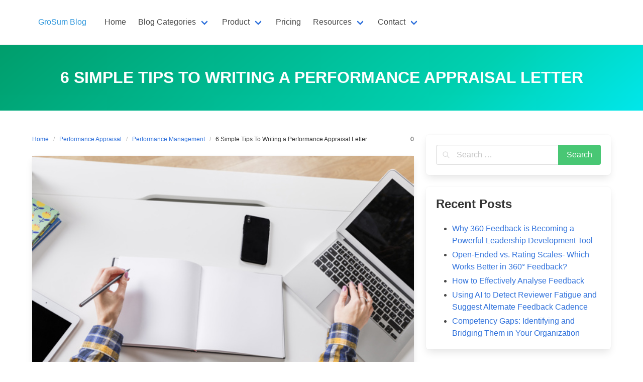

--- FILE ---
content_type: text/html; charset=UTF-8
request_url: https://grosum.com/blog/performance-appraisal-letter/
body_size: 15370
content:
<!DOCTYPE html>
<html lang="en-US">
<head>
    <meta charset="UTF-8">
    <meta name="viewport" content="width=device-width, initial-scale=1">
    <link rel="profile" href="http://gmpg.org/xfn/11">
	        <link rel="pingback" href="https://grosum.com/blog/xmlrpc.php">
		<meta name='robots' content='index, follow, max-image-preview:large, max-snippet:-1, max-video-preview:-1' />

	<!-- This site is optimized with the Yoast SEO plugin v26.7 - https://yoast.com/wordpress/plugins/seo/ -->
	<title>6 Simple Tips To Writing a Performance Appraisal Letter - GroSum Blog</title>
	<meta name="description" content="Writing an appraisal letter certainly isn’t an easy feat, whether the employee has done well or poorly in the past. Here are six easy tips." />
	<link rel="canonical" href="https://grosum.com/blog/performance-appraisal-letter/" />
	<meta property="og:locale" content="en_US" />
	<meta property="og:type" content="article" />
	<meta property="og:title" content="6 Simple Tips To Writing a Performance Appraisal Letter - GroSum Blog" />
	<meta property="og:description" content="Writing an appraisal letter certainly isn’t an easy feat, whether the employee has done well or poorly in the past. Here are six easy tips." />
	<meta property="og:url" content="https://grosum.com/blog/performance-appraisal-letter/" />
	<meta property="og:site_name" content="GroSum Blog" />
	<meta property="article:published_time" content="2019-07-31T08:31:54+00:00" />
	<meta property="article:modified_time" content="2022-02-04T14:56:52+00:00" />
	<meta property="og:image" content="https://grosum.com/blog/wp-content/uploads/2019/07/6-Simple-Steps-To-Writing-a-Performance-Appraisal-Letter-in-2019.jpg" />
	<meta property="og:image:width" content="626" />
	<meta property="og:image:height" content="417" />
	<meta property="og:image:type" content="image/jpeg" />
	<meta name="author" content="Guest Author" />
	<meta name="twitter:card" content="summary_large_image" />
	<meta name="twitter:creator" content="@grosums" />
	<meta name="twitter:site" content="@grosums" />
	<meta name="twitter:label1" content="Written by" />
	<meta name="twitter:data1" content="Guest Author" />
	<meta name="twitter:label2" content="Est. reading time" />
	<meta name="twitter:data2" content="8 minutes" />
	<script type="application/ld+json" class="yoast-schema-graph">{"@context":"https://schema.org","@graph":[{"@type":"Article","@id":"https://grosum.com/blog/performance-appraisal-letter/#article","isPartOf":{"@id":"https://grosum.com/blog/performance-appraisal-letter/"},"author":{"name":"Guest Author","@id":"https://grosum.com/blog/#/schema/person/bcd6a9953db4390b40c04ee176c4b773"},"headline":"6 Simple Tips To Writing a Performance Appraisal Letter","datePublished":"2019-07-31T08:31:54+00:00","dateModified":"2022-02-04T14:56:52+00:00","mainEntityOfPage":{"@id":"https://grosum.com/blog/performance-appraisal-letter/"},"wordCount":1532,"commentCount":0,"image":{"@id":"https://grosum.com/blog/performance-appraisal-letter/#primaryimage"},"thumbnailUrl":"https://grosum.com/blog/wp-content/uploads/2019/07/6-Simple-Steps-To-Writing-a-Performance-Appraisal-Letter-in-2019.jpg","articleSection":["Performance Appraisal","Performance Management"],"inLanguage":"en-US","potentialAction":[{"@type":"CommentAction","name":"Comment","target":["https://grosum.com/blog/performance-appraisal-letter/#respond"]}]},{"@type":"WebPage","@id":"https://grosum.com/blog/performance-appraisal-letter/","url":"https://grosum.com/blog/performance-appraisal-letter/","name":"6 Simple Tips To Writing a Performance Appraisal Letter - GroSum Blog","isPartOf":{"@id":"https://grosum.com/blog/#website"},"primaryImageOfPage":{"@id":"https://grosum.com/blog/performance-appraisal-letter/#primaryimage"},"image":{"@id":"https://grosum.com/blog/performance-appraisal-letter/#primaryimage"},"thumbnailUrl":"https://grosum.com/blog/wp-content/uploads/2019/07/6-Simple-Steps-To-Writing-a-Performance-Appraisal-Letter-in-2019.jpg","datePublished":"2019-07-31T08:31:54+00:00","dateModified":"2022-02-04T14:56:52+00:00","author":{"@id":"https://grosum.com/blog/#/schema/person/bcd6a9953db4390b40c04ee176c4b773"},"description":"Writing an appraisal letter certainly isn’t an easy feat, whether the employee has done well or poorly in the past. Here are six easy tips.","breadcrumb":{"@id":"https://grosum.com/blog/performance-appraisal-letter/#breadcrumb"},"inLanguage":"en-US","potentialAction":[{"@type":"ReadAction","target":["https://grosum.com/blog/performance-appraisal-letter/"]}]},{"@type":"ImageObject","inLanguage":"en-US","@id":"https://grosum.com/blog/performance-appraisal-letter/#primaryimage","url":"https://grosum.com/blog/wp-content/uploads/2019/07/6-Simple-Steps-To-Writing-a-Performance-Appraisal-Letter-in-2019.jpg","contentUrl":"https://grosum.com/blog/wp-content/uploads/2019/07/6-Simple-Steps-To-Writing-a-Performance-Appraisal-Letter-in-2019.jpg","width":626,"height":417,"caption":"writing an appraisal letter"},{"@type":"BreadcrumbList","@id":"https://grosum.com/blog/performance-appraisal-letter/#breadcrumb","itemListElement":[{"@type":"ListItem","position":1,"name":"Home","item":"https://grosum.com/blog/"},{"@type":"ListItem","position":2,"name":"6 Simple Tips To Writing a Performance Appraisal Letter"}]},{"@type":"WebSite","@id":"https://grosum.com/blog/#website","url":"https://grosum.com/blog/","name":"GroSum Blog","description":"Its all about Employee Performance Management","potentialAction":[{"@type":"SearchAction","target":{"@type":"EntryPoint","urlTemplate":"https://grosum.com/blog/?s={search_term_string}"},"query-input":{"@type":"PropertyValueSpecification","valueRequired":true,"valueName":"search_term_string"}}],"inLanguage":"en-US"},{"@type":"Person","@id":"https://grosum.com/blog/#/schema/person/bcd6a9953db4390b40c04ee176c4b773","name":"Guest Author","image":{"@type":"ImageObject","inLanguage":"en-US","@id":"https://grosum.com/blog/#/schema/person/image/","url":"https://secure.gravatar.com/avatar/ec203d938f27ac47ec6d05e672ec1aac8aa66ff6b16bc489f8e482e4385784e0?s=96&d=mm&r=g","contentUrl":"https://secure.gravatar.com/avatar/ec203d938f27ac47ec6d05e672ec1aac8aa66ff6b16bc489f8e482e4385784e0?s=96&d=mm&r=g","caption":"Guest Author"},"url":"https://grosum.com/blog/author/guest-author/"}]}</script>
	<!-- / Yoast SEO plugin. -->


<link rel="alternate" type="application/rss+xml" title="GroSum Blog &raquo; Feed" href="https://grosum.com/blog/feed/" />
<link rel="alternate" type="application/rss+xml" title="GroSum Blog &raquo; Comments Feed" href="https://grosum.com/blog/comments/feed/" />
<link rel="alternate" type="application/rss+xml" title="GroSum Blog &raquo; 6 Simple Tips To Writing a Performance Appraisal Letter Comments Feed" href="https://grosum.com/blog/performance-appraisal-letter/feed/" />
<link rel="alternate" title="oEmbed (JSON)" type="application/json+oembed" href="https://grosum.com/blog/wp-json/oembed/1.0/embed?url=https%3A%2F%2Fgrosum.com%2Fblog%2Fperformance-appraisal-letter%2F" />
<link rel="alternate" title="oEmbed (XML)" type="text/xml+oembed" href="https://grosum.com/blog/wp-json/oembed/1.0/embed?url=https%3A%2F%2Fgrosum.com%2Fblog%2Fperformance-appraisal-letter%2F&#038;format=xml" />
<style id='wp-img-auto-sizes-contain-inline-css' type='text/css'>
img:is([sizes=auto i],[sizes^="auto," i]){contain-intrinsic-size:3000px 1500px}
/*# sourceURL=wp-img-auto-sizes-contain-inline-css */
</style>
<style id='wp-emoji-styles-inline-css' type='text/css'>

	img.wp-smiley, img.emoji {
		display: inline !important;
		border: none !important;
		box-shadow: none !important;
		height: 1em !important;
		width: 1em !important;
		margin: 0 0.07em !important;
		vertical-align: -0.1em !important;
		background: none !important;
		padding: 0 !important;
	}
/*# sourceURL=wp-emoji-styles-inline-css */
</style>
<style id='wp-block-library-inline-css' type='text/css'>
:root{--wp-block-synced-color:#7a00df;--wp-block-synced-color--rgb:122,0,223;--wp-bound-block-color:var(--wp-block-synced-color);--wp-editor-canvas-background:#ddd;--wp-admin-theme-color:#007cba;--wp-admin-theme-color--rgb:0,124,186;--wp-admin-theme-color-darker-10:#006ba1;--wp-admin-theme-color-darker-10--rgb:0,107,160.5;--wp-admin-theme-color-darker-20:#005a87;--wp-admin-theme-color-darker-20--rgb:0,90,135;--wp-admin-border-width-focus:2px}@media (min-resolution:192dpi){:root{--wp-admin-border-width-focus:1.5px}}.wp-element-button{cursor:pointer}:root .has-very-light-gray-background-color{background-color:#eee}:root .has-very-dark-gray-background-color{background-color:#313131}:root .has-very-light-gray-color{color:#eee}:root .has-very-dark-gray-color{color:#313131}:root .has-vivid-green-cyan-to-vivid-cyan-blue-gradient-background{background:linear-gradient(135deg,#00d084,#0693e3)}:root .has-purple-crush-gradient-background{background:linear-gradient(135deg,#34e2e4,#4721fb 50%,#ab1dfe)}:root .has-hazy-dawn-gradient-background{background:linear-gradient(135deg,#faaca8,#dad0ec)}:root .has-subdued-olive-gradient-background{background:linear-gradient(135deg,#fafae1,#67a671)}:root .has-atomic-cream-gradient-background{background:linear-gradient(135deg,#fdd79a,#004a59)}:root .has-nightshade-gradient-background{background:linear-gradient(135deg,#330968,#31cdcf)}:root .has-midnight-gradient-background{background:linear-gradient(135deg,#020381,#2874fc)}:root{--wp--preset--font-size--normal:16px;--wp--preset--font-size--huge:42px}.has-regular-font-size{font-size:1em}.has-larger-font-size{font-size:2.625em}.has-normal-font-size{font-size:var(--wp--preset--font-size--normal)}.has-huge-font-size{font-size:var(--wp--preset--font-size--huge)}.has-text-align-center{text-align:center}.has-text-align-left{text-align:left}.has-text-align-right{text-align:right}.has-fit-text{white-space:nowrap!important}#end-resizable-editor-section{display:none}.aligncenter{clear:both}.items-justified-left{justify-content:flex-start}.items-justified-center{justify-content:center}.items-justified-right{justify-content:flex-end}.items-justified-space-between{justify-content:space-between}.screen-reader-text{border:0;clip-path:inset(50%);height:1px;margin:-1px;overflow:hidden;padding:0;position:absolute;width:1px;word-wrap:normal!important}.screen-reader-text:focus{background-color:#ddd;clip-path:none;color:#444;display:block;font-size:1em;height:auto;left:5px;line-height:normal;padding:15px 23px 14px;text-decoration:none;top:5px;width:auto;z-index:100000}html :where(.has-border-color){border-style:solid}html :where([style*=border-top-color]){border-top-style:solid}html :where([style*=border-right-color]){border-right-style:solid}html :where([style*=border-bottom-color]){border-bottom-style:solid}html :where([style*=border-left-color]){border-left-style:solid}html :where([style*=border-width]){border-style:solid}html :where([style*=border-top-width]){border-top-style:solid}html :where([style*=border-right-width]){border-right-style:solid}html :where([style*=border-bottom-width]){border-bottom-style:solid}html :where([style*=border-left-width]){border-left-style:solid}html :where(img[class*=wp-image-]){height:auto;max-width:100%}:where(figure){margin:0 0 1em}html :where(.is-position-sticky){--wp-admin--admin-bar--position-offset:var(--wp-admin--admin-bar--height,0px)}@media screen and (max-width:600px){html :where(.is-position-sticky){--wp-admin--admin-bar--position-offset:0px}}

/*# sourceURL=wp-block-library-inline-css */
</style><style id='global-styles-inline-css' type='text/css'>
:root{--wp--preset--aspect-ratio--square: 1;--wp--preset--aspect-ratio--4-3: 4/3;--wp--preset--aspect-ratio--3-4: 3/4;--wp--preset--aspect-ratio--3-2: 3/2;--wp--preset--aspect-ratio--2-3: 2/3;--wp--preset--aspect-ratio--16-9: 16/9;--wp--preset--aspect-ratio--9-16: 9/16;--wp--preset--color--black: #000000;--wp--preset--color--cyan-bluish-gray: #abb8c3;--wp--preset--color--white: #ffffff;--wp--preset--color--pale-pink: #f78da7;--wp--preset--color--vivid-red: #cf2e2e;--wp--preset--color--luminous-vivid-orange: #ff6900;--wp--preset--color--luminous-vivid-amber: #fcb900;--wp--preset--color--light-green-cyan: #7bdcb5;--wp--preset--color--vivid-green-cyan: #00d084;--wp--preset--color--pale-cyan-blue: #8ed1fc;--wp--preset--color--vivid-cyan-blue: #0693e3;--wp--preset--color--vivid-purple: #9b51e0;--wp--preset--gradient--vivid-cyan-blue-to-vivid-purple: linear-gradient(135deg,rgb(6,147,227) 0%,rgb(155,81,224) 100%);--wp--preset--gradient--light-green-cyan-to-vivid-green-cyan: linear-gradient(135deg,rgb(122,220,180) 0%,rgb(0,208,130) 100%);--wp--preset--gradient--luminous-vivid-amber-to-luminous-vivid-orange: linear-gradient(135deg,rgb(252,185,0) 0%,rgb(255,105,0) 100%);--wp--preset--gradient--luminous-vivid-orange-to-vivid-red: linear-gradient(135deg,rgb(255,105,0) 0%,rgb(207,46,46) 100%);--wp--preset--gradient--very-light-gray-to-cyan-bluish-gray: linear-gradient(135deg,rgb(238,238,238) 0%,rgb(169,184,195) 100%);--wp--preset--gradient--cool-to-warm-spectrum: linear-gradient(135deg,rgb(74,234,220) 0%,rgb(151,120,209) 20%,rgb(207,42,186) 40%,rgb(238,44,130) 60%,rgb(251,105,98) 80%,rgb(254,248,76) 100%);--wp--preset--gradient--blush-light-purple: linear-gradient(135deg,rgb(255,206,236) 0%,rgb(152,150,240) 100%);--wp--preset--gradient--blush-bordeaux: linear-gradient(135deg,rgb(254,205,165) 0%,rgb(254,45,45) 50%,rgb(107,0,62) 100%);--wp--preset--gradient--luminous-dusk: linear-gradient(135deg,rgb(255,203,112) 0%,rgb(199,81,192) 50%,rgb(65,88,208) 100%);--wp--preset--gradient--pale-ocean: linear-gradient(135deg,rgb(255,245,203) 0%,rgb(182,227,212) 50%,rgb(51,167,181) 100%);--wp--preset--gradient--electric-grass: linear-gradient(135deg,rgb(202,248,128) 0%,rgb(113,206,126) 100%);--wp--preset--gradient--midnight: linear-gradient(135deg,rgb(2,3,129) 0%,rgb(40,116,252) 100%);--wp--preset--font-size--small: 13px;--wp--preset--font-size--medium: 20px;--wp--preset--font-size--large: 36px;--wp--preset--font-size--x-large: 42px;--wp--preset--spacing--20: 0.44rem;--wp--preset--spacing--30: 0.67rem;--wp--preset--spacing--40: 1rem;--wp--preset--spacing--50: 1.5rem;--wp--preset--spacing--60: 2.25rem;--wp--preset--spacing--70: 3.38rem;--wp--preset--spacing--80: 5.06rem;--wp--preset--shadow--natural: 6px 6px 9px rgba(0, 0, 0, 0.2);--wp--preset--shadow--deep: 12px 12px 50px rgba(0, 0, 0, 0.4);--wp--preset--shadow--sharp: 6px 6px 0px rgba(0, 0, 0, 0.2);--wp--preset--shadow--outlined: 6px 6px 0px -3px rgb(255, 255, 255), 6px 6px rgb(0, 0, 0);--wp--preset--shadow--crisp: 6px 6px 0px rgb(0, 0, 0);}:where(.is-layout-flex){gap: 0.5em;}:where(.is-layout-grid){gap: 0.5em;}body .is-layout-flex{display: flex;}.is-layout-flex{flex-wrap: wrap;align-items: center;}.is-layout-flex > :is(*, div){margin: 0;}body .is-layout-grid{display: grid;}.is-layout-grid > :is(*, div){margin: 0;}:where(.wp-block-columns.is-layout-flex){gap: 2em;}:where(.wp-block-columns.is-layout-grid){gap: 2em;}:where(.wp-block-post-template.is-layout-flex){gap: 1.25em;}:where(.wp-block-post-template.is-layout-grid){gap: 1.25em;}.has-black-color{color: var(--wp--preset--color--black) !important;}.has-cyan-bluish-gray-color{color: var(--wp--preset--color--cyan-bluish-gray) !important;}.has-white-color{color: var(--wp--preset--color--white) !important;}.has-pale-pink-color{color: var(--wp--preset--color--pale-pink) !important;}.has-vivid-red-color{color: var(--wp--preset--color--vivid-red) !important;}.has-luminous-vivid-orange-color{color: var(--wp--preset--color--luminous-vivid-orange) !important;}.has-luminous-vivid-amber-color{color: var(--wp--preset--color--luminous-vivid-amber) !important;}.has-light-green-cyan-color{color: var(--wp--preset--color--light-green-cyan) !important;}.has-vivid-green-cyan-color{color: var(--wp--preset--color--vivid-green-cyan) !important;}.has-pale-cyan-blue-color{color: var(--wp--preset--color--pale-cyan-blue) !important;}.has-vivid-cyan-blue-color{color: var(--wp--preset--color--vivid-cyan-blue) !important;}.has-vivid-purple-color{color: var(--wp--preset--color--vivid-purple) !important;}.has-black-background-color{background-color: var(--wp--preset--color--black) !important;}.has-cyan-bluish-gray-background-color{background-color: var(--wp--preset--color--cyan-bluish-gray) !important;}.has-white-background-color{background-color: var(--wp--preset--color--white) !important;}.has-pale-pink-background-color{background-color: var(--wp--preset--color--pale-pink) !important;}.has-vivid-red-background-color{background-color: var(--wp--preset--color--vivid-red) !important;}.has-luminous-vivid-orange-background-color{background-color: var(--wp--preset--color--luminous-vivid-orange) !important;}.has-luminous-vivid-amber-background-color{background-color: var(--wp--preset--color--luminous-vivid-amber) !important;}.has-light-green-cyan-background-color{background-color: var(--wp--preset--color--light-green-cyan) !important;}.has-vivid-green-cyan-background-color{background-color: var(--wp--preset--color--vivid-green-cyan) !important;}.has-pale-cyan-blue-background-color{background-color: var(--wp--preset--color--pale-cyan-blue) !important;}.has-vivid-cyan-blue-background-color{background-color: var(--wp--preset--color--vivid-cyan-blue) !important;}.has-vivid-purple-background-color{background-color: var(--wp--preset--color--vivid-purple) !important;}.has-black-border-color{border-color: var(--wp--preset--color--black) !important;}.has-cyan-bluish-gray-border-color{border-color: var(--wp--preset--color--cyan-bluish-gray) !important;}.has-white-border-color{border-color: var(--wp--preset--color--white) !important;}.has-pale-pink-border-color{border-color: var(--wp--preset--color--pale-pink) !important;}.has-vivid-red-border-color{border-color: var(--wp--preset--color--vivid-red) !important;}.has-luminous-vivid-orange-border-color{border-color: var(--wp--preset--color--luminous-vivid-orange) !important;}.has-luminous-vivid-amber-border-color{border-color: var(--wp--preset--color--luminous-vivid-amber) !important;}.has-light-green-cyan-border-color{border-color: var(--wp--preset--color--light-green-cyan) !important;}.has-vivid-green-cyan-border-color{border-color: var(--wp--preset--color--vivid-green-cyan) !important;}.has-pale-cyan-blue-border-color{border-color: var(--wp--preset--color--pale-cyan-blue) !important;}.has-vivid-cyan-blue-border-color{border-color: var(--wp--preset--color--vivid-cyan-blue) !important;}.has-vivid-purple-border-color{border-color: var(--wp--preset--color--vivid-purple) !important;}.has-vivid-cyan-blue-to-vivid-purple-gradient-background{background: var(--wp--preset--gradient--vivid-cyan-blue-to-vivid-purple) !important;}.has-light-green-cyan-to-vivid-green-cyan-gradient-background{background: var(--wp--preset--gradient--light-green-cyan-to-vivid-green-cyan) !important;}.has-luminous-vivid-amber-to-luminous-vivid-orange-gradient-background{background: var(--wp--preset--gradient--luminous-vivid-amber-to-luminous-vivid-orange) !important;}.has-luminous-vivid-orange-to-vivid-red-gradient-background{background: var(--wp--preset--gradient--luminous-vivid-orange-to-vivid-red) !important;}.has-very-light-gray-to-cyan-bluish-gray-gradient-background{background: var(--wp--preset--gradient--very-light-gray-to-cyan-bluish-gray) !important;}.has-cool-to-warm-spectrum-gradient-background{background: var(--wp--preset--gradient--cool-to-warm-spectrum) !important;}.has-blush-light-purple-gradient-background{background: var(--wp--preset--gradient--blush-light-purple) !important;}.has-blush-bordeaux-gradient-background{background: var(--wp--preset--gradient--blush-bordeaux) !important;}.has-luminous-dusk-gradient-background{background: var(--wp--preset--gradient--luminous-dusk) !important;}.has-pale-ocean-gradient-background{background: var(--wp--preset--gradient--pale-ocean) !important;}.has-electric-grass-gradient-background{background: var(--wp--preset--gradient--electric-grass) !important;}.has-midnight-gradient-background{background: var(--wp--preset--gradient--midnight) !important;}.has-small-font-size{font-size: var(--wp--preset--font-size--small) !important;}.has-medium-font-size{font-size: var(--wp--preset--font-size--medium) !important;}.has-large-font-size{font-size: var(--wp--preset--font-size--large) !important;}.has-x-large-font-size{font-size: var(--wp--preset--font-size--x-large) !important;}
/*# sourceURL=global-styles-inline-css */
</style>

<style id='classic-theme-styles-inline-css' type='text/css'>
/*! This file is auto-generated */
.wp-block-button__link{color:#fff;background-color:#32373c;border-radius:9999px;box-shadow:none;text-decoration:none;padding:calc(.667em + 2px) calc(1.333em + 2px);font-size:1.125em}.wp-block-file__button{background:#32373c;color:#fff;text-decoration:none}
/*# sourceURL=/wp-includes/css/classic-themes.min.css */
</style>
<link rel='stylesheet' id='iknow-style-css' href='https://grosum.com/blog/wp-content/themes/iknow/style.css?ver=1.3' type='text/css' media='all' />
<link rel='stylesheet' id='iknow-icons-css' href='https://grosum.com/blog/wp-content/themes/iknow/assets/icons/css/icons.css?ver=1.0' type='text/css' media='all' />
<link rel='stylesheet' id='fontawesome-css' href='https://grosum.com/blog/wp-content/themes/iknow/assets/vendors/fontawesome/css/all.min.css?ver=5.12.0' type='text/css' media='all' />
<link rel='stylesheet' id='dashicons-css' href='https://grosum.com/blog/wp-includes/css/dashicons.min.css?ver=6.9' type='text/css' media='all' />
<link rel="https://api.w.org/" href="https://grosum.com/blog/wp-json/" /><link rel="alternate" title="JSON" type="application/json" href="https://grosum.com/blog/wp-json/wp/v2/posts/11973" /><link rel="EditURI" type="application/rsd+xml" title="RSD" href="https://grosum.com/blog/xmlrpc.php?rsd" />
<meta name="generator" content="WordPress 6.9" />
<link rel='shortlink' href='https://grosum.com/blog/?p=11973' />
<link rel="icon" href="https://grosum.com/blog/wp-content/uploads/2017/02/cropped-g19-32x32.jpg" sizes="32x32" />
<link rel="icon" href="https://grosum.com/blog/wp-content/uploads/2017/02/cropped-g19-192x192.jpg" sizes="192x192" />
<link rel="apple-touch-icon" href="https://grosum.com/blog/wp-content/uploads/2017/02/cropped-g19-180x180.jpg" />
<meta name="msapplication-TileImage" content="https://grosum.com/blog/wp-content/uploads/2017/02/cropped-g19-270x270.jpg" />

</head>

<body class="wp-singular post-template-default single single-post postid-11973 single-format-standard wp-theme-iknow ">

<header>
	        <a class="skip-link screen-reader-text" href="#content">Skip to content</a>
		        <nav class="navbar  is-spaced has-shadow" role="navigation"
             aria-label="Main Navigation">
            <div class="container">
                <div class="navbar-brand">
					                        <a class="navbar-item" href="https://grosum.com/blog/"
                           title="GroSum Blog">
                            <span class="navbar-item has-text-info has-text-orbitron">GroSum Blog</span>
                        </a>
					
                    <a href="#" role="button" class="navbar-burger burger" id="navigation-burger"
                       aria-label="Menu" aria-expanded="false"
                       data-target="main-menu" >
                        <span aria-hidden="true"></span>
                        <span aria-hidden="true"></span>
                        <span aria-hidden="true"></span>
                    </a>
                </div>

                <div id="main-menu" class="navbar-menu" >
                    <div class="navbar-start">
						<a class="menu-item menu-item-type-custom menu-item-object-custom menu-item-11905 navbar-item" title="Home" href="https://grosum.com"><span>Home</span></a>
<div class="navbar-item has-dropdown is-hoverable" data-target="dropdown"><!-- START DROPDOWN-->
<a class="menu-item menu-item-type-custom menu-item-object-custom menu-item-has-children menu-item-12555 navbar-item dropdown navbar-link" title="Blog Categories" id="menu-item-12555"><span>Blog Categories</span></a><div class="navbar-dropdown"><a class="menu-item menu-item-type-taxonomy menu-item-object-category current-post-ancestor current-menu-parent current-post-parent menu-item-12538 navbar-item" title="Performance Management" href="https://grosum.com/blog/category/performance-management-systems/"><span>Performance Management</span></a>
<a class="menu-item menu-item-type-taxonomy menu-item-object-category menu-item-12541 navbar-item" title="OKRs" href="https://grosum.com/blog/category/okrs/"><span>OKRs</span></a>
<a class="menu-item menu-item-type-taxonomy menu-item-object-category menu-item-12546 navbar-item" title="Goal Setting" href="https://grosum.com/blog/category/goal-setting/"><span>Goal Setting</span></a>
<a class="menu-item menu-item-type-taxonomy menu-item-object-category menu-item-12618 navbar-item" title="Performance Review" href="https://grosum.com/blog/category/performance-review/"><span>Performance Review</span></a>
<a class="menu-item menu-item-type-taxonomy menu-item-object-category current-post-ancestor current-menu-parent current-post-parent menu-item-12619 navbar-item" title="Performance Appraisal" href="https://grosum.com/blog/category/performance-appraisal/"><span>Performance Appraisal</span></a>
<a class="menu-item menu-item-type-taxonomy menu-item-object-category menu-item-12540 navbar-item" title="Employee Engagement" href="https://grosum.com/blog/category/employee-engagement/"><span>Employee Engagement</span></a>
<a class="menu-item menu-item-type-taxonomy menu-item-object-category menu-item-12545 navbar-item" title="Feedback" href="https://grosum.com/blog/category/feedback/"><span>Feedback</span></a>
<a class="menu-item menu-item-type-taxonomy menu-item-object-category menu-item-12535 navbar-item" title="360 feedback" href="https://grosum.com/blog/category/360-degree-feedback/"><span>360 feedback</span></a>
<a class="menu-item menu-item-type-taxonomy menu-item-object-category menu-item-12542 navbar-item" title="Employee Development" href="https://grosum.com/blog/category/employee-development/"><span>Employee Development</span></a>
<a class="menu-item menu-item-type-taxonomy menu-item-object-category menu-item-12539 navbar-item" title="Company Culture" href="https://grosum.com/blog/category/company-culture/"><span>Company Culture</span></a>
<a class="menu-item menu-item-type-taxonomy menu-item-object-category menu-item-12621 navbar-item" title="Leadership" href="https://grosum.com/blog/category/leadership/"><span>Leadership</span></a>
<a class="menu-item menu-item-type-taxonomy menu-item-object-category menu-item-12536 navbar-item" title="Expert Roundup" href="https://grosum.com/blog/category/expert-roundup/"><span>Expert Roundup</span></a>
</div><!-- END LEVEL -->
</div><!-- END DROPDOWN-->
<div class="navbar-item has-dropdown is-hoverable" data-target="dropdown"><!-- START DROPDOWN-->
<a class="menu-item menu-item-type-custom menu-item-object-custom menu-item-has-children menu-item-11923 navbar-item dropdown navbar-link" title="Product" href="#" id="menu-item-11923"><span>Product</span></a><div class="navbar-dropdown">	<div class="navbar-item has-dropdown is-hoverable" data-target="dropdown"><!-- START DROPDOWN-->
<a class="menu-item menu-item-type-custom menu-item-object-custom menu-item-has-children menu-item-12575 navbar-item dropdown navbar-link is-arrowless" title="By Modules" href="https://www.grosum.com/goals-okrs/" id="menu-item-12575"><span>By Modules</span></a></div><!-- END DROPDOWN-->
	<div class="navbar-item has-dropdown is-hoverable" data-target="dropdown"><!-- START DROPDOWN-->
<a class="menu-item menu-item-type-custom menu-item-object-custom menu-item-has-children menu-item-12576 navbar-item dropdown navbar-link is-arrowless" title="By Situations" href="https://www.grosum.com/fast-growing-start-up/" id="menu-item-12576"><span>By Situations</span></a></div><!-- END DROPDOWN-->
<a class="menu-item menu-item-type-custom menu-item-object-custom menu-item-12574 navbar-item" title="Integrations" href="https://www.grosum.com/integrations/"><span>Integrations</span></a>
</div><!-- END LEVEL -->
</div><!-- END DROPDOWN-->
<a class="menu-item menu-item-type-custom menu-item-object-custom menu-item-11927 navbar-item" title="Pricing" href="https://www.grosum.com/price/"><span>Pricing</span></a>
<div class="navbar-item has-dropdown is-hoverable" data-target="dropdown"><!-- START DROPDOWN-->
<a class="menu-item menu-item-type-custom menu-item-object-custom menu-item-has-children menu-item-11932 navbar-item dropdown navbar-link" title="Resources" href="#" id="menu-item-11932"><span>Resources</span></a><div class="navbar-dropdown">	<div class="navbar-item has-dropdown is-hoverable" data-target="dropdown"><!-- START DROPDOWN-->
<a class="menu-item menu-item-type-custom menu-item-object-custom menu-item-has-children menu-item-12582 navbar-item dropdown navbar-link is-arrowless" title="Buyer&#039;s Guide" href="https://www.grosum.com/buyers-guide/" id="menu-item-12582"><span>Buyer's Guide</span></a></div><!-- END DROPDOWN-->
	<div class="navbar-item has-dropdown is-hoverable" data-target="dropdown"><!-- START DROPDOWN-->
<a class="menu-item menu-item-type-custom menu-item-object-custom menu-item-has-children menu-item-12586 navbar-item dropdown navbar-link is-arrowless" title="TopTalk" href="https://grosum.com/topTalk/" id="menu-item-12586"><span>TopTalk</span></a></div><!-- END DROPDOWN-->
	<div class="navbar-item has-dropdown is-hoverable" data-target="dropdown"><!-- START DROPDOWN-->
<a class="menu-item menu-item-type-custom menu-item-object-custom menu-item-has-children menu-item-12588 navbar-item dropdown navbar-link is-arrowless" title="Case Studies" href="https://www.grosum.com/transition-from-an-outdated-hrms-to-grosum/" id="menu-item-12588"><span>Case Studies</span></a></div><!-- END DROPDOWN-->
<a class="menu-item menu-item-type-custom menu-item-object-custom menu-item-11934 navbar-item" title="Resource Center" href="https://grosum.com/resources/"><span>Resource Center</span></a>
<a class="menu-item menu-item-type-custom menu-item-object-custom menu-item-11920 navbar-item" title="FAQs" href="https://www.grosum.com/faqs/"><span>FAQs</span></a>
</div><!-- END LEVEL -->
</div><!-- END DROPDOWN-->
<div class="navbar-item has-dropdown is-hoverable" data-target="dropdown"><!-- START DROPDOWN-->
<a class="menu-item menu-item-type-custom menu-item-object-custom menu-item-has-children menu-item-11929 navbar-item dropdown navbar-link" title="Contact" href="#" id="menu-item-11929"><span>Contact</span></a><div class="navbar-dropdown"><a class="menu-item menu-item-type-custom menu-item-object-custom menu-item-11928 navbar-item" title="Ping Us" href="https://www.grosum.com/talkToUs"><span>Ping Us</span></a>
<a class="menu-item menu-item-type-custom menu-item-object-custom menu-item-11931 navbar-item" title="Souvik @  +91-98300 92829" href="#"><span>Souvik @  +91-98300 92829</span></a>
</div><!-- END LEVEL -->
</div><!-- END DROPDOWN-->
                    </div>

                    <div class="navbar-end">
						                                           </div>
                </div>
            </div>
        </nav>
	</header>
<section class="hero  is-primary is-bold" id="content">
    <div class="hero-body">
        <div class="container has-text-centered">
            <h1 class="title is-3 is-family-secondary is-uppercase">
				6 Simple Tips To Writing a Performance Appraisal Letter            </h1>
			        </div>
    </div>
</section>

<section class="section">
    <div class="container">
        <div class="columns is-desktop">
            <div class="column is-two-thirds-desktop">
									
<div class="level">
    <div class="level-left">
        <nav class="breadcrumb is-size-7" aria-label="breadcrumbs">
            <ul>
                <li><a href="https://grosum.com/blog">Home</a></li>
                <li><a href="https://grosum.com/blog/category/performance-appraisal/" rel="category tag">Performance Appraisal</a></li><li><a href="https://grosum.com/blog/category/performance-management-systems/" rel="category tag">Performance Management</a>                <li class="is-active"><a href="https://grosum.com/blog/performance-appraisal-letter/" aria-current="page">6 Simple Tips To Writing a Performance Appraisal Letter</a>
                </li>
            </ul>
        </nav>
    </div>
    <div class="level-right is-size-7 is-hidden-mobile">
		    <div class="level-item">
        <a href="#respond" class="has-text-dark">
            <i class="icon-comment"></i>
			0        </a>
    </div>
	
	    </div>
</div>


<article id="post-11973" class="card post-11973 post type-post status-publish format-standard has-post-thumbnail hentry category-performance-appraisal category-performance-management-systems">
	        <div class="card-image">
            <figure class="image">
				<img width="626" height="417" src="https://grosum.com/blog/wp-content/uploads/2019/07/6-Simple-Steps-To-Writing-a-Performance-Appraisal-Letter-in-2019.jpg" class="attachment-post-thumbnail size-post-thumbnail wp-post-image" alt="writing an appraisal letter" decoding="async" fetchpriority="high" srcset="https://grosum.com/blog/wp-content/uploads/2019/07/6-Simple-Steps-To-Writing-a-Performance-Appraisal-Letter-in-2019.jpg 626w, https://grosum.com/blog/wp-content/uploads/2019/07/6-Simple-Steps-To-Writing-a-Performance-Appraisal-Letter-in-2019-150x100.jpg 150w, https://grosum.com/blog/wp-content/uploads/2019/07/6-Simple-Steps-To-Writing-a-Performance-Appraisal-Letter-in-2019-300x200.jpg 300w, https://grosum.com/blog/wp-content/uploads/2019/07/6-Simple-Steps-To-Writing-a-Performance-Appraisal-Letter-in-2019-594x396.jpg 594w" sizes="(max-width: 626px) 100vw, 626px" />            </figure>
        </div>
	    <div class="card-content">
        <div class="content">
			<p><span style="font-weight: 400;">Writing an appraisal letter certainly isn’t an easy feat, whether the employee has done well or poorly in the past. But you have to do it properly in order to deliver informative and factual conclusions on employee value and to help the company make better decisions. Appraisal letters are there to address any old issues, give the employee praise for what they have done in the past and prepare them for the future in terms of goals, company needs and so on. This is why you need to write a proper letter that mentions all of these details but that also offers constructive criticism instead of just criticism or just praise. In order to better understand what you need to do, go through these examples and see what can be done.</span></p>
<p><span style="font-weight: 400;">In case you are unsure of how to write an appraisal letter, here are some things you need to know:</span></p>
<h1><b>Start with the positives</b></h1>
<p><span style="font-weight: 400;">The best way to start a review of your employee is to offer some genuine praise for them and their work, as well as their accomplishments in the previous or that year. With limited exceptions, every employee has some positive sides and commentary, something nice that can be said about them. Even if that person is poor in performance, they should have something worth mentioning in the positive area. Details can help you tell your employees that even if you may not be around as much, you still notice their contributions. Generalities may suggest that their efforts were not noticed. Just saying that someone did well in the previous period doesn’t make your employee feel valued or seen for what they do for the company and it doesn’t help them in the future. You need to be specific. Of course, you don’t have to list every single thing that they did well, you just have to state the most important segments and thus help them understand that you see them and that you value them as an employee. People will appreciate that and it will make the further sections impactful, yet less scary for them.</span></p>
<h1><b>See what goals they achieved</b></h1>
<p>The other part of your evaluation should focus on how your employee succeeded in <a href="https://grosum.com/blog/employee-goal-setting/" target="_blank" rel="noopener">achieving some goal</a> that was set. There should be an evaluation of each goal and measurement in short sentences, nothing too long or overbearing. It’s important to write down their notable achievements and share the rest when you get the chance to have a conversation with them in person. Make sure that you focus on goals that have been the most impactful for the company. For instance, talk about what the goal was and then list what the employee did to achieve or exceed that goal. Set what the measurement was, what factors were there with the goal, deciding whether the employee was good or not. The point is to inspire them through their past achievements and offer praise for something that you might have missed in the past.</p>
<h1><b>See what goals were not met</b></h1>
<p><span style="font-weight: 400;">When you have written down their successes, you should move on to their negatives and goals which were not met properly. Make sure that you are fair and appropriate when creating this part. If something that was missed was acceptable because of circumstances, be mild and don’t focus too much on that. For instance, if someone was on medical leave for a longer time and couldn’t complete a goal or a team couldn’t complete the goal.</span></p>
<p><span style="font-weight: 400;">“Many managers make this mistake and it alienates the teams that did their best. And unless you want to specifically list someone’s performance gaps, you should save most of this for face to face conversations,” says Alex Song, an HR manager at </span><a href="https://boomessays.com/reviews" target="_blank" rel="noopener"><span style="font-weight: 400;">Boomessays</span></a><span style="font-weight: 400;"> and </span><span style="font-weight: 400;">Essayroo</span><span style="font-weight: 400;">. </span></p>
<p><span style="font-weight: 400;">Make sure that you do still state that the employee missed out on some things because this will keep them vigilant in the future and it will motivate them. However, the goal that was missed needs to be attainable and possible. If you are going to mention it in this section of the letter, it needs to be a goal that was missed because of a mistake or something related to the employee that the employee could have affected. Be fair and if there were more people responsible, list that. Don’t just put all of the blame on one person.</span></p>
<h1><b>Identify what is constructive feedback</b></h1>
<p><span style="font-weight: 400;">At the end of the performance review, you should spend some time writing down your constructive criticism. You should use examples of how the employee could change, what they could fix and improve on. Constructive feedback should be specific, not just general. It should show them how they can fix their performance and get better in the future. Remember that opportunities for improvement are not just about the way to fix mistakes but rather about ways to maximize productivity and future performance. Maybe how they can do more of what they do well. Make sure that everything is performance specific and that it’s not tied to any circumstances that limited the employee.</span></p>
<p><span style="font-weight: 400;">When you offer some constructive feedback, it becomes the guideline for the future. The employee now knows what they need to do and they will do it as you have suggested in your letter. Just offering criticism doesn’t help anyone since it doesn’t tell the employee much about what you want or needs them to do, it just tells them what they did wrong. But this is a wrong approach because just criticizing a person makes that person defensive and they won’t learn from their experience. They will just resent you and keep doing what they were doing. Offer some useful suggestions and change your wording to show that you acknowledge the effort but that some things could have been done differently.</span></p>
<p><span style="font-weight: 400;">Of course, just praise doesn’t help much either so you need to offer constructive criticism on that as well. But this time, you would just push them to do more of what they did well.</span></p>
<h1><b>Outline what is expected of them in the future</b></h1>
<p><span style="font-weight: 400;">This is the framework of expectations you may have for your employees in the future. While this part is supposed to be short and most of it should be said in person. It’s not intended to serve the purpose of <a href="https://grosum.com/blog/improve-employee-development/" target="_blank" rel="noopener">formal development</a> for the upcoming year but more as a way to show them what they can do. It’s a launching point for the conversation they can have with employees about their growth and your expectations. Finally, your comments should have an optimistic tone overall and end on a positive note. You can list several points here in short so that they know what to expect before they speak to you and so that they can prepare for that. Offer them something useful and attainable. Don’t set high expectations if your employee was a poor performer in the past as well. The right measurement for this is to always set expectations that are attainable but just slightly out of the employee’s reach. So, they do have to put in the effort and work hard for it but it’s not something that seems too far away and unattainable for them. Always personalize this area to make it as close to the employee as you can. Make sure that you understand your employee before you do this and possibly even consult the last year’s letter when you create a new one.</span></p>
<h1><b>Writing an Accurate Letter</b></h1>
<p><span style="font-weight: 400;">Of course, next to great writing and proper comments, you also need to be very accurate in your writing and you have to provide proper information accurately. Spelling and grammar mistakes only undermine your credibility as an evaluator.</span></p>
<p>Here are some tools that can help you write better:</p>
<ul>
<li style="font-weight: 400;"><span style="font-weight: 400;">Mywritingway.com and Academadvisor.com are copywriting guides which perfectly fit your purposes. You need to be convincing and present all information properly.</span></li>
<li style="font-weight: 400;"><span style="font-weight: 400;">Academized.com and Stateofwriting.com are online editing tools which can help you create an accurate letter that properly shows your employees what you mean.</span></li>
<li style="font-weight: 400;"><span style="font-weight: 400;">Viawriting.com and Studydemic.com are grammar checkers that will help you fix all of your grammar mistakes through a simple grammar checker.</span></li>
<li style="font-weight: 400;"><span style="font-weight: 400;">Paperfellows.com and Australianhelp.com are online proofreading tools that can help you fix all of your spelling mistakes and make your letter accurate.</span></li>
<li style="font-weight: 400;"><span style="font-weight: 400;">Simplegrad.com and Letsgoandlearn.com are the tools that are useful to generate action words, subheadings, keywords, etc. that can help you create an actionable and useful letter.</span></li>
<li style="font-weight: 400;"><span style="font-weight: 400;">Eliteassignmenthelp.com is a formatting tool mentioned at Australianreviewer.com which can help you create nice formatting for your letter so that it’s readable and good looking.</span></li>
</ul>
<p><span style="font-weight: 400;">One thing is for sure &#8211; by following these simple rules you will create a wonderful letter for your employee. It can deal with all elements that your employee needs to know in the appraisal and offer constructive criticism.</span></p>
<h3>About the author</h3>
<p><i><span style="font-weight: 400;">Nora Mork is a business journalist at </span></i><a href="https://ukwritings.com/literature-review-help" target="_blank" rel="noopener"><i><span style="font-weight: 400;">UK Writings</span></i></a><i><span style="font-weight: 400;"> service blog. She regularly shares her stories at online magazines and blogs.</span></i></p>
			        </div>
		    </div>
</article>					
<section id="comments" class="comments-area section">

		<div id="respond" class="comment-respond">
		<span class="level is-size-5">  Leave a Reply <small><a rel="nofollow" id="cancel-comment-reply-link" class="button is-radiusless is-small is-danger is-outlined" href="/blog/performance-appraisal-letter/#respond" style="display:none;">Cancel reply</a></small><span class="button is-dark is-small comment-number">0</span> </span><hr/><form action="https://grosum.com/blog/wp-comments-post.php" method="post" id="commentform" class=""><p class="comment-notes help">Your email address will not be published. Required fields are marked <span class="required has-text-danger">*</span></p><div class="field"><div class="control"><textarea name="comment" class="textarea is-size-7" aria-required="true" placeholder="Add Comment"></textarea></div></div><div class="field is-horizontal"><div class="field-label is-normal"><label class="label" for="author">Name <span class="required has-text-danger">*</span></label></div> <div class="field-body"><div class="field"><div class="control"><input id="author" class="input  is-danger" name="author" type="text" value="" size="30" aria-required='true' /></div></div></div></div>
<div class="field is-horizontal"><div class="field-label is-normal"><label class="label" for="email">Email <span class="required has-text-danger">*</span></label> </div><div class="field-body"><div class="field"><div class="control"><input id="email" class="input  is-danger" name="email" type="email" value="" size="30" aria-required='true' /></div></div></div></div>
<div class="field is-horizontal"><div class="field-label is-normal"><label class="label" for="url">Website</label> </div><div class="field-body"><div class="field"><div class="control"><input class="input" id="url" name="url" type="url" value="" size="30" /></div></div></div></div>
<div class="field is-horizontal"><div class="field-label"><label class="label"></label></div><div class="field-body"><div class="field"><div class="control"><label class="checkbox is-size-7"><input id="wp-comment-cookies-consent" name="wp-comment-cookies-consent" type="checkbox" value="yes"> Save my name and email in this browser for the next time I comment.</label></div></div></div></div>
<p class="form-submit has-text-right"><input name="submit" type="submit" id="submit" class="button is-info is-small" value="Post Comment" /> <input type='hidden' name='comment_post_ID' value='11973' id='comment_post_ID' />
<input type='hidden' name='comment_parent' id='comment_parent' value='0' />
</p><hr/></form>	</div><!-- #respond -->
	

	
	</section>
				            </div>
            <div class="column">
				


<aside id="sidebar">
	<div id="search-2" class="widget widget_search box"><form role="search" method="get" id="searchform" class="search-form" action="https://grosum.com/blog/">
	    <div class="field has-addons">
        <div class="control has-icons-left is-expanded">
            <label class="screen-reader-text"
                   for="s5942"></label>
            <input type="text" value="" name="s"
                   id="s5942"
                   placeholder="Search &hellip;"
                   class="input"/><span class="icon is-small is-left"><i class="ik-icon icon-search"></i></span>
        </div>
        <div class="control">
            <input type="submit" value="Search"
                   class="button is-success"/>
        </div>
    </div>
</form>
</div>
		<div id="recent-posts-2" class="widget widget_recent_entries box"><div class="content">
		<h4 class="title is-size-4">Recent Posts</h4>
		<ul>
											<li>
					<a href="https://grosum.com/blog/why-360-feedback-is-becoming-a-powerful-leadership-development-tool/">Why 360 Feedback is Becoming a Powerful Leadership Development Tool</a>
									</li>
											<li>
					<a href="https://grosum.com/blog/open-ended-vs-rating-scales-which-works-better-in-360-feedback/">Open-Ended vs. Rating Scales- Which Works Better in 360° Feedback?</a>
									</li>
											<li>
					<a href="https://grosum.com/blog/how-to-effectively-analyse-feedback/">How to Effectively Analyse Feedback</a>
									</li>
											<li>
					<a href="https://grosum.com/blog/using-ai-to-detect-reviewer-fatigue-and-suggest-alternate-feedback-cadence/">Using AI to Detect Reviewer Fatigue and Suggest Alternate Feedback Cadence</a>
									</li>
											<li>
					<a href="https://grosum.com/blog/competency-gaps-identifying-and-bridging-them-in-your-organization/">Competency Gaps: Identifying and Bridging Them in Your Organization</a>
									</li>
					</ul>

		</div></div></aside>
	

            </div>
        </div>
    </div>
</section>




    <footer class="footer is-paddingless">
		        <div class="has-background-grey-darker py-0 px-4">
            <div class="container is-size-7 has-text-white">
                <div class="columns">
					                    <div class="column has-text-weight-semibold has-text-centered">
						&copy; 2026 GroSum Blog                    </div>
                </div>
            </div>
        </div>
    </footer>

<script type="speculationrules">
{"prefetch":[{"source":"document","where":{"and":[{"href_matches":"/blog/*"},{"not":{"href_matches":["/blog/wp-*.php","/blog/wp-admin/*","/blog/wp-content/uploads/*","/blog/wp-content/*","/blog/wp-content/plugins/*","/blog/wp-content/themes/iknow/*","/blog/*\\?(.+)"]}},{"not":{"selector_matches":"a[rel~=\"nofollow\"]"}},{"not":{"selector_matches":".no-prefetch, .no-prefetch a"}}]},"eagerness":"conservative"}]}
</script>
<script type="text/javascript" src="https://grosum.com/blog/wp-content/themes/iknow/assets/js/script.min.js?ver=1.3" id="iknow-js"></script>
<script type="text/javascript" src="https://grosum.com/blog/wp-includes/js/comment-reply.min.js?ver=6.9" id="comment-reply-js" async="async" data-wp-strategy="async" fetchpriority="low"></script>
<script id="wp-emoji-settings" type="application/json">
{"baseUrl":"https://s.w.org/images/core/emoji/17.0.2/72x72/","ext":".png","svgUrl":"https://s.w.org/images/core/emoji/17.0.2/svg/","svgExt":".svg","source":{"concatemoji":"https://grosum.com/blog/wp-includes/js/wp-emoji-release.min.js?ver=6.9"}}
</script>
<script type="module">
/* <![CDATA[ */
/*! This file is auto-generated */
const a=JSON.parse(document.getElementById("wp-emoji-settings").textContent),o=(window._wpemojiSettings=a,"wpEmojiSettingsSupports"),s=["flag","emoji"];function i(e){try{var t={supportTests:e,timestamp:(new Date).valueOf()};sessionStorage.setItem(o,JSON.stringify(t))}catch(e){}}function c(e,t,n){e.clearRect(0,0,e.canvas.width,e.canvas.height),e.fillText(t,0,0);t=new Uint32Array(e.getImageData(0,0,e.canvas.width,e.canvas.height).data);e.clearRect(0,0,e.canvas.width,e.canvas.height),e.fillText(n,0,0);const a=new Uint32Array(e.getImageData(0,0,e.canvas.width,e.canvas.height).data);return t.every((e,t)=>e===a[t])}function p(e,t){e.clearRect(0,0,e.canvas.width,e.canvas.height),e.fillText(t,0,0);var n=e.getImageData(16,16,1,1);for(let e=0;e<n.data.length;e++)if(0!==n.data[e])return!1;return!0}function u(e,t,n,a){switch(t){case"flag":return n(e,"\ud83c\udff3\ufe0f\u200d\u26a7\ufe0f","\ud83c\udff3\ufe0f\u200b\u26a7\ufe0f")?!1:!n(e,"\ud83c\udde8\ud83c\uddf6","\ud83c\udde8\u200b\ud83c\uddf6")&&!n(e,"\ud83c\udff4\udb40\udc67\udb40\udc62\udb40\udc65\udb40\udc6e\udb40\udc67\udb40\udc7f","\ud83c\udff4\u200b\udb40\udc67\u200b\udb40\udc62\u200b\udb40\udc65\u200b\udb40\udc6e\u200b\udb40\udc67\u200b\udb40\udc7f");case"emoji":return!a(e,"\ud83e\u1fac8")}return!1}function f(e,t,n,a){let r;const o=(r="undefined"!=typeof WorkerGlobalScope&&self instanceof WorkerGlobalScope?new OffscreenCanvas(300,150):document.createElement("canvas")).getContext("2d",{willReadFrequently:!0}),s=(o.textBaseline="top",o.font="600 32px Arial",{});return e.forEach(e=>{s[e]=t(o,e,n,a)}),s}function r(e){var t=document.createElement("script");t.src=e,t.defer=!0,document.head.appendChild(t)}a.supports={everything:!0,everythingExceptFlag:!0},new Promise(t=>{let n=function(){try{var e=JSON.parse(sessionStorage.getItem(o));if("object"==typeof e&&"number"==typeof e.timestamp&&(new Date).valueOf()<e.timestamp+604800&&"object"==typeof e.supportTests)return e.supportTests}catch(e){}return null}();if(!n){if("undefined"!=typeof Worker&&"undefined"!=typeof OffscreenCanvas&&"undefined"!=typeof URL&&URL.createObjectURL&&"undefined"!=typeof Blob)try{var e="postMessage("+f.toString()+"("+[JSON.stringify(s),u.toString(),c.toString(),p.toString()].join(",")+"));",a=new Blob([e],{type:"text/javascript"});const r=new Worker(URL.createObjectURL(a),{name:"wpTestEmojiSupports"});return void(r.onmessage=e=>{i(n=e.data),r.terminate(),t(n)})}catch(e){}i(n=f(s,u,c,p))}t(n)}).then(e=>{for(const n in e)a.supports[n]=e[n],a.supports.everything=a.supports.everything&&a.supports[n],"flag"!==n&&(a.supports.everythingExceptFlag=a.supports.everythingExceptFlag&&a.supports[n]);var t;a.supports.everythingExceptFlag=a.supports.everythingExceptFlag&&!a.supports.flag,a.supports.everything||((t=a.source||{}).concatemoji?r(t.concatemoji):t.wpemoji&&t.twemoji&&(r(t.twemoji),r(t.wpemoji)))});
//# sourceURL=https://grosum.com/blog/wp-includes/js/wp-emoji-loader.min.js
/* ]]> */
</script>
</body>
</html>
